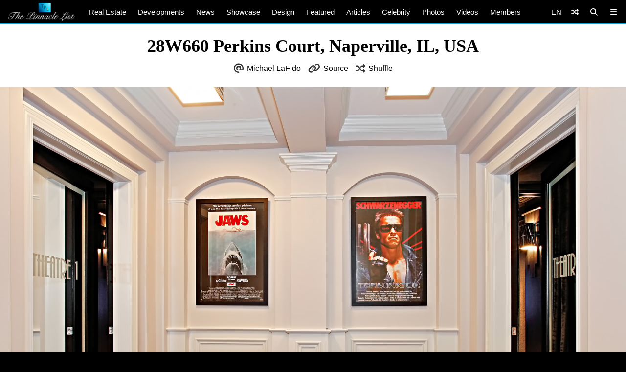

--- FILE ---
content_type: text/html; charset=UTF-8
request_url: https://www.thepinnaclelist.com/real-estate/tpl28660-28w660-perkins-court-naperville-il-usa/attachment/038-28w660-perkins-court-naperville-il-usa/
body_size: 14512
content:
<!doctype html>
<html lang="en-US" id="multiplex">
<head>
<meta charset="UTF-8">
<meta name="viewport" content="width=device-width, initial-scale=1">
<meta name="NMdBrz" content="jMDBkz" />
<link rel="profile" href="http://gmpg.org/xfn/11">
<link rel="apple-touch-icon" sizes="57x57" href="https://www.thepinnaclelist.com/wp-content/themes/multiplex/images/favicon/apple-icon-57x57.png">
	<link rel="apple-touch-icon" sizes="60x60" href="https://www.thepinnaclelist.com/wp-content/themes/multiplex/images/favicon/apple-icon-60x60.png">
	<link rel="apple-touch-icon" sizes="72x72" href="https://www.thepinnaclelist.com/wp-content/themes/multiplex/images/favicon/apple-icon-72x72.png">
	<link rel="apple-touch-icon" sizes="76x76" href="https://www.thepinnaclelist.com/wp-content/themes/multiplex/images/favicon/apple-icon-76x76.png">
	<link rel="apple-touch-icon" sizes="114x114" href="https://www.thepinnaclelist.com/wp-content/themes/multiplex/images/favicon/apple-icon-114x114.png">
	<link rel="apple-touch-icon" sizes="120x120" href="https://www.thepinnaclelist.com/wp-content/themes/multiplex/images/favicon/apple-icon-120x120.png">
	<link rel="apple-touch-icon" sizes="144x144" href="https://www.thepinnaclelist.com/wp-content/themes/multiplex/images/favicon/apple-icon-144x144.png">
	<link rel="apple-touch-icon" sizes="152x152" href="https://www.thepinnaclelist.com/wp-content/themes/multiplex/images/favicon/apple-icon-152x152.png">
	<link rel="apple-touch-icon" sizes="180x180" href="https://www.thepinnaclelist.com/wp-content/themes/multiplex/images/favicon/apple-icon-180x180.png">
	<link rel="icon" type="image/png" sizes="192x192"  href="https://www.thepinnaclelist.com/wp-content/themes/multiplex/images/favicon/android-icon-192x192.png">
	<link rel="icon" type="image/png" sizes="32x32" href="https://www.thepinnaclelist.com/wp-content/themes/multiplex/images/favicon/favicon-32x32.png">
	<link rel="icon" type="image/png" sizes="96x96" href="https://www.thepinnaclelist.com/wp-content/themes/multiplex/images/favicon/favicon-96x96.png">
	<link rel="icon" type="image/png" sizes="16x16" href="https://www.thepinnaclelist.com/wp-content/themes/multiplex/images/favicon/favicon-16x16.png">
	<link rel="manifest" href="https://www.thepinnaclelist.com/wp-content/themes/multiplex/images/favicon/manifest.json">
	<meta name="msapplication-TileColor" content="#ffffff">
	<meta name="msapplication-TileImage" content="https://www.thepinnaclelist.com/wp-content/themes/multiplex/images/favicon/ms-icon-144x144.png">
	<meta name="theme-color" content="#ffffff"><meta property="og:url" content="https://www.thepinnaclelist.com/real-estate/tpl28660-28w660-perkins-court-naperville-il-usa/attachment/038-28w660-perkins-court-naperville-il-usa/">
<meta property="og:site_name" content="The Pinnacle List" />
<meta property="og:locale" content="en_US" /><meta property="fb:pages" content="216212775060532" />
<meta property="publisher" content="The Pinnacle List" />
<meta name="twitter:card" content="summary_large_image">
<meta name="twitter:site" content="@ThePinnacleList" />
<meta name="twitter:creator" content="@Solespire" />
<meta name="twitter:url" content="https://www.thepinnaclelist.com/real-estate/tpl28660-28w660-perkins-court-naperville-il-usa/attachment/038-28w660-perkins-court-naperville-il-usa/">
<meta name="description" content="" />
<meta property="og:title" content="28W660 Perkins Court, Naperville, IL, USA" />
<meta property="og:image" content="https://www.thepinnaclelist.com/wp-content/uploads/2017/07/038-28W660-Perkins-Court-Naperville-IL-USA.jpg" />
<meta property="og:type" content="article" />
<meta property="og:description" content="" />
<meta property="article:publisher" content="https://www.facebook.com/ThePinnacleList" /><meta name="twitter:title" content="28W660 Perkins Court, Naperville, IL, USA">
<meta name="twitter:description" content="">
<meta name="twitter:image" content="https://www.thepinnaclelist.com/wp-content/uploads/2017/07/038-28W660-Perkins-Court-Naperville-IL-USA.jpg">
<script type="application/ld+json">
	{
		"@context": "https://schema.org",
		"@type": "WebPage",
		"@id": "https://www.thepinnaclelist.com/real-estate/tpl28660-28w660-perkins-court-naperville-il-usa/attachment/038-28w660-perkins-court-naperville-il-usa/#webpage",
		"name": "28W660 Perkins Court, Naperville, IL, USA",
		"url": "https://www.thepinnaclelist.com/real-estate/tpl28660-28w660-perkins-court-naperville-il-usa/attachment/038-28w660-perkins-court-naperville-il-usa/",
		"image": "https://www.thepinnaclelist.com/wp-content/uploads/2017/07/038-28W660-Perkins-Court-Naperville-IL-USA.jpg",
		"description": "",
				"inLanguage": "en-US",				"isPartOf": {
			"@type": "WebSite",
			"name": "The Pinnacle List",
			"url": "https://www.thepinnaclelist.com",
			"sameAs": [
				"https://www.youtube.com/ThePinnacleList",
				"https://www.instagram.com/thepinnaclelist",
				"https://www.linkedin.com/company/thepinnaclelist",
				"https://www.facebook.com/ThePinnacleList",
				"https://www.twitter.com/ThePinnacleList",
				"https://www.pinterest.com/ThePinnacleList"
			],
			"inLanguage": "en-US",						"publisher": {
				"@type": "Organization",
				"name": "Solespire",
				"alternateName": "Solespire Media",
				"legalName": "Solespire Media Inc.",
				"url": "https://www.solespire.com",
				"sameAs": [
					"https://www.youtube.com/Solespire",
					"https://www.instagram.com/solespire",
					"https://www.linkedin.com/company/solespire",
					"https://www.facebook.com/Solespire",
					"https://www.twitter.com/Solespire",
					"https://www.pinterest.com/solespire"
				],
				"duns": "203517586",
				"email": "info@solespire.com",
				"logo": "https://www.solespire.com/images/solespire-logo-white-knowledge-graph-302x302.png"
			}
		}
	}
</script>
<link rel="canonical" href="https://www.thepinnaclelist.com/real-estate/tpl28660-28w660-perkins-court-naperville-il-usa/attachment/038-28w660-perkins-court-naperville-il-usa/">
<!-- Google tag (gtag.js) -->
<script async src="https://www.googletagmanager.com/gtag/js?id=G-PJ9YHDL8B9"></script>
<script>
  window.dataLayer = window.dataLayer || [];
  function gtag(){dataLayer.push(arguments);}
  gtag('js', new Date());

  gtag('config', 'G-PJ9YHDL8B9');
</script>
<!-- Matomo -->
<script>
  var _paq = window._paq = window._paq || [];
  /* tracker methods like "setCustomDimension" should be called before "trackPageView" */
  _paq.push(['trackPageView']);
  _paq.push(['enableLinkTracking']);
  (function() {
	var u="https://matomo.solespire.app/";
	_paq.push(['setTrackerUrl', u+'matomo.php']);
	_paq.push(['setSiteId', '2']);
	var d=document, g=d.createElement('script'), s=d.getElementsByTagName('script')[0];
	g.async=true; g.src=u+'matomo.js'; s.parentNode.insertBefore(g,s);
  })();
</script>
<noscript><p><img referrerpolicy="no-referrer-when-downgrade" src="https://matomo.solespire.app/matomo.php?idsite=2&amp;rec=1" style="border:0;" alt="" /></p></noscript>
<!-- End Matomo Code -->
<script async src="https://pagead2.googlesyndication.com/pagead/js/adsbygoogle.js?client=ca-pub-6037413856929853"
 crossorigin="anonymous"></script>
<script src="https://cdn.usefathom.com/script.js" data-site="QCHFLGNK" defer></script>
<script>
window.addEventListener('load', (event) => {
  // Wait a bit for Fathom to fully initialize
  setTimeout(() => {
	// Track all outbound links
	document.querySelectorAll('a').forEach(item => {
	  item.addEventListener('click', event => {
		try {
		  // Check if this is the shuffle link FIRST
		  if (item.closest('#shuffleplex')) {
			fathom.trackEvent('Shuffle');
			return; // Exit early, don't process further
		  }
		  
		  let href = item.getAttribute('href');
		  if (!href) return;
		  
		  let linkUrl = new URL(href, window.location.href);
		  let currentHostname = window.location.hostname;
		  
		  if (linkUrl.hostname !== currentHostname) {
			let eventUrl = linkUrl.toString();
			
			// For WhatsApp links, truncate after the phone number
			if (linkUrl.hostname === 'api.whatsapp.com' && linkUrl.pathname === '/send') {
			  const phoneParam = linkUrl.searchParams.get('phone');
			  if (phoneParam) {
				eventUrl = `https://api.whatsapp.com/send?phone=${phoneParam}`;
			  }
			}
			
			let eventName = `Out: ${eventUrl}`;
			fathom.trackEvent(eventName);
		  }
		} catch (error) {
		  console.error('Error tracking click:', error);
		}
	  });
	});
	
	// Track Anchorbar specifically
	const anchorLink = document.querySelector('#anchorbar .anchorbar a');
	if (anchorLink) {
	  anchorLink.addEventListener('click', () => {
		try {
		  // Get the full URL of the anchor link
		  const href = anchorLink.getAttribute('href');
		  const fullUrl = new URL(href, window.location.href).toString();
		  
		  // Create event name with the full URL
		  const eventName = `Anchorbar: ${fullUrl}`;
		  
		  // Track the event in Fathom
		  fathom.trackEvent(eventName);
		} catch (error) {
		  console.error('Error tracking anchor click:', error);
		}
	  });
	}
  }, 100); // Small delay to ensure Fathom is ready
});
</script>
<script src="https://analytics.ahrefs.com/analytics.js" data-key="yqZljZycUoXbFADMRRr7lA" defer="true"></script>
<title>28W660 Perkins Court, Naperville, IL, USA &#8211; The Pinnacle List</title>
<meta name='robots' content='max-image-preview:large' />
<link rel="alternate" type="application/rss+xml" title="The Pinnacle List &raquo; Feed" href="https://www.thepinnaclelist.com/feed/" />
<link rel="alternate" type="application/rss+xml" title="The Pinnacle List &raquo; Comments Feed" href="https://www.thepinnaclelist.com/comments/feed/" />
<link rel="alternate" title="oEmbed (JSON)" type="application/json+oembed" href="https://www.thepinnaclelist.com/wp-json/oembed/1.0/embed?url=https%3A%2F%2Fwww.thepinnaclelist.com%2Freal-estate%2Ftpl28660-28w660-perkins-court-naperville-il-usa%2Fattachment%2F038-28w660-perkins-court-naperville-il-usa%2F" />
<link rel="alternate" title="oEmbed (XML)" type="text/xml+oembed" href="https://www.thepinnaclelist.com/wp-json/oembed/1.0/embed?url=https%3A%2F%2Fwww.thepinnaclelist.com%2Freal-estate%2Ftpl28660-28w660-perkins-court-naperville-il-usa%2Fattachment%2F038-28w660-perkins-court-naperville-il-usa%2F&#038;format=xml" />
<style id='wp-img-auto-sizes-contain-inline-css' type='text/css'>
img:is([sizes=auto i],[sizes^="auto," i]){contain-intrinsic-size:3000px 1500px}
/*# sourceURL=wp-img-auto-sizes-contain-inline-css */
</style>
<style id='wp-emoji-styles-inline-css' type='text/css'>

	img.wp-smiley, img.emoji {
		display: inline !important;
		border: none !important;
		box-shadow: none !important;
		height: 1em !important;
		width: 1em !important;
		margin: 0 0.07em !important;
		vertical-align: -0.1em !important;
		background: none !important;
		padding: 0 !important;
	}
/*# sourceURL=wp-emoji-styles-inline-css */
</style>
<style id='wp-block-library-inline-css' type='text/css'>
:root{--wp-block-synced-color:#7a00df;--wp-block-synced-color--rgb:122,0,223;--wp-bound-block-color:var(--wp-block-synced-color);--wp-editor-canvas-background:#ddd;--wp-admin-theme-color:#007cba;--wp-admin-theme-color--rgb:0,124,186;--wp-admin-theme-color-darker-10:#006ba1;--wp-admin-theme-color-darker-10--rgb:0,107,160.5;--wp-admin-theme-color-darker-20:#005a87;--wp-admin-theme-color-darker-20--rgb:0,90,135;--wp-admin-border-width-focus:2px}@media (min-resolution:192dpi){:root{--wp-admin-border-width-focus:1.5px}}.wp-element-button{cursor:pointer}:root .has-very-light-gray-background-color{background-color:#eee}:root .has-very-dark-gray-background-color{background-color:#313131}:root .has-very-light-gray-color{color:#eee}:root .has-very-dark-gray-color{color:#313131}:root .has-vivid-green-cyan-to-vivid-cyan-blue-gradient-background{background:linear-gradient(135deg,#00d084,#0693e3)}:root .has-purple-crush-gradient-background{background:linear-gradient(135deg,#34e2e4,#4721fb 50%,#ab1dfe)}:root .has-hazy-dawn-gradient-background{background:linear-gradient(135deg,#faaca8,#dad0ec)}:root .has-subdued-olive-gradient-background{background:linear-gradient(135deg,#fafae1,#67a671)}:root .has-atomic-cream-gradient-background{background:linear-gradient(135deg,#fdd79a,#004a59)}:root .has-nightshade-gradient-background{background:linear-gradient(135deg,#330968,#31cdcf)}:root .has-midnight-gradient-background{background:linear-gradient(135deg,#020381,#2874fc)}:root{--wp--preset--font-size--normal:16px;--wp--preset--font-size--huge:42px}.has-regular-font-size{font-size:1em}.has-larger-font-size{font-size:2.625em}.has-normal-font-size{font-size:var(--wp--preset--font-size--normal)}.has-huge-font-size{font-size:var(--wp--preset--font-size--huge)}.has-text-align-center{text-align:center}.has-text-align-left{text-align:left}.has-text-align-right{text-align:right}.has-fit-text{white-space:nowrap!important}#end-resizable-editor-section{display:none}.aligncenter{clear:both}.items-justified-left{justify-content:flex-start}.items-justified-center{justify-content:center}.items-justified-right{justify-content:flex-end}.items-justified-space-between{justify-content:space-between}.screen-reader-text{border:0;clip-path:inset(50%);height:1px;margin:-1px;overflow:hidden;padding:0;position:absolute;width:1px;word-wrap:normal!important}.screen-reader-text:focus{background-color:#ddd;clip-path:none;color:#444;display:block;font-size:1em;height:auto;left:5px;line-height:normal;padding:15px 23px 14px;text-decoration:none;top:5px;width:auto;z-index:100000}html :where(.has-border-color){border-style:solid}html :where([style*=border-top-color]){border-top-style:solid}html :where([style*=border-right-color]){border-right-style:solid}html :where([style*=border-bottom-color]){border-bottom-style:solid}html :where([style*=border-left-color]){border-left-style:solid}html :where([style*=border-width]){border-style:solid}html :where([style*=border-top-width]){border-top-style:solid}html :where([style*=border-right-width]){border-right-style:solid}html :where([style*=border-bottom-width]){border-bottom-style:solid}html :where([style*=border-left-width]){border-left-style:solid}html :where(img[class*=wp-image-]){height:auto;max-width:100%}:where(figure){margin:0 0 1em}html :where(.is-position-sticky){--wp-admin--admin-bar--position-offset:var(--wp-admin--admin-bar--height,0px)}@media screen and (max-width:600px){html :where(.is-position-sticky){--wp-admin--admin-bar--position-offset:0px}}

/*# sourceURL=wp-block-library-inline-css */
</style><style id='global-styles-inline-css' type='text/css'>
:root{--wp--preset--aspect-ratio--square: 1;--wp--preset--aspect-ratio--4-3: 4/3;--wp--preset--aspect-ratio--3-4: 3/4;--wp--preset--aspect-ratio--3-2: 3/2;--wp--preset--aspect-ratio--2-3: 2/3;--wp--preset--aspect-ratio--16-9: 16/9;--wp--preset--aspect-ratio--9-16: 9/16;--wp--preset--color--black: #000;--wp--preset--color--cyan-bluish-gray: #abb8c3;--wp--preset--color--white: #fff;--wp--preset--color--pale-pink: #f78da7;--wp--preset--color--vivid-red: #cf2e2e;--wp--preset--color--luminous-vivid-orange: #ff6900;--wp--preset--color--luminous-vivid-amber: #fcb900;--wp--preset--color--light-green-cyan: #7bdcb5;--wp--preset--color--vivid-green-cyan: #00d084;--wp--preset--color--pale-cyan-blue: #8ed1fc;--wp--preset--color--vivid-cyan-blue: #0693e3;--wp--preset--color--vivid-purple: #9b51e0;--wp--preset--color--pinnacle-blue: #00a4e8;--wp--preset--color--shaded-blue: #0088c2;--wp--preset--color--medium-blue: #006f9e;--wp--preset--color--dark-blue: #00567a;--wp--preset--color--light-grey: #eee;--wp--preset--color--grey: #ccc;--wp--preset--color--dark-grey: #444;--wp--preset--color--charcoal: #222;--wp--preset--gradient--vivid-cyan-blue-to-vivid-purple: linear-gradient(135deg,rgb(6,147,227) 0%,rgb(155,81,224) 100%);--wp--preset--gradient--light-green-cyan-to-vivid-green-cyan: linear-gradient(135deg,rgb(122,220,180) 0%,rgb(0,208,130) 100%);--wp--preset--gradient--luminous-vivid-amber-to-luminous-vivid-orange: linear-gradient(135deg,rgb(252,185,0) 0%,rgb(255,105,0) 100%);--wp--preset--gradient--luminous-vivid-orange-to-vivid-red: linear-gradient(135deg,rgb(255,105,0) 0%,rgb(207,46,46) 100%);--wp--preset--gradient--very-light-gray-to-cyan-bluish-gray: linear-gradient(135deg,rgb(238,238,238) 0%,rgb(169,184,195) 100%);--wp--preset--gradient--cool-to-warm-spectrum: linear-gradient(135deg,rgb(74,234,220) 0%,rgb(151,120,209) 20%,rgb(207,42,186) 40%,rgb(238,44,130) 60%,rgb(251,105,98) 80%,rgb(254,248,76) 100%);--wp--preset--gradient--blush-light-purple: linear-gradient(135deg,rgb(255,206,236) 0%,rgb(152,150,240) 100%);--wp--preset--gradient--blush-bordeaux: linear-gradient(135deg,rgb(254,205,165) 0%,rgb(254,45,45) 50%,rgb(107,0,62) 100%);--wp--preset--gradient--luminous-dusk: linear-gradient(135deg,rgb(255,203,112) 0%,rgb(199,81,192) 50%,rgb(65,88,208) 100%);--wp--preset--gradient--pale-ocean: linear-gradient(135deg,rgb(255,245,203) 0%,rgb(182,227,212) 50%,rgb(51,167,181) 100%);--wp--preset--gradient--electric-grass: linear-gradient(135deg,rgb(202,248,128) 0%,rgb(113,206,126) 100%);--wp--preset--gradient--midnight: linear-gradient(135deg,rgb(2,3,129) 0%,rgb(40,116,252) 100%);--wp--preset--font-size--small: 13px;--wp--preset--font-size--medium: 20px;--wp--preset--font-size--large: 36px;--wp--preset--font-size--x-large: 42px;--wp--preset--spacing--20: 0.44rem;--wp--preset--spacing--30: 0.67rem;--wp--preset--spacing--40: 1rem;--wp--preset--spacing--50: 1.5rem;--wp--preset--spacing--60: 2.25rem;--wp--preset--spacing--70: 3.38rem;--wp--preset--spacing--80: 5.06rem;--wp--preset--shadow--natural: 6px 6px 9px rgba(0, 0, 0, 0.2);--wp--preset--shadow--deep: 12px 12px 50px rgba(0, 0, 0, 0.4);--wp--preset--shadow--sharp: 6px 6px 0px rgba(0, 0, 0, 0.2);--wp--preset--shadow--outlined: 6px 6px 0px -3px rgb(255, 255, 255), 6px 6px rgb(0, 0, 0);--wp--preset--shadow--crisp: 6px 6px 0px rgb(0, 0, 0);}:where(.is-layout-flex){gap: 0.5em;}:where(.is-layout-grid){gap: 0.5em;}body .is-layout-flex{display: flex;}.is-layout-flex{flex-wrap: wrap;align-items: center;}.is-layout-flex > :is(*, div){margin: 0;}body .is-layout-grid{display: grid;}.is-layout-grid > :is(*, div){margin: 0;}:where(.wp-block-columns.is-layout-flex){gap: 2em;}:where(.wp-block-columns.is-layout-grid){gap: 2em;}:where(.wp-block-post-template.is-layout-flex){gap: 1.25em;}:where(.wp-block-post-template.is-layout-grid){gap: 1.25em;}.has-black-color{color: var(--wp--preset--color--black) !important;}.has-cyan-bluish-gray-color{color: var(--wp--preset--color--cyan-bluish-gray) !important;}.has-white-color{color: var(--wp--preset--color--white) !important;}.has-pale-pink-color{color: var(--wp--preset--color--pale-pink) !important;}.has-vivid-red-color{color: var(--wp--preset--color--vivid-red) !important;}.has-luminous-vivid-orange-color{color: var(--wp--preset--color--luminous-vivid-orange) !important;}.has-luminous-vivid-amber-color{color: var(--wp--preset--color--luminous-vivid-amber) !important;}.has-light-green-cyan-color{color: var(--wp--preset--color--light-green-cyan) !important;}.has-vivid-green-cyan-color{color: var(--wp--preset--color--vivid-green-cyan) !important;}.has-pale-cyan-blue-color{color: var(--wp--preset--color--pale-cyan-blue) !important;}.has-vivid-cyan-blue-color{color: var(--wp--preset--color--vivid-cyan-blue) !important;}.has-vivid-purple-color{color: var(--wp--preset--color--vivid-purple) !important;}.has-black-background-color{background-color: var(--wp--preset--color--black) !important;}.has-cyan-bluish-gray-background-color{background-color: var(--wp--preset--color--cyan-bluish-gray) !important;}.has-white-background-color{background-color: var(--wp--preset--color--white) !important;}.has-pale-pink-background-color{background-color: var(--wp--preset--color--pale-pink) !important;}.has-vivid-red-background-color{background-color: var(--wp--preset--color--vivid-red) !important;}.has-luminous-vivid-orange-background-color{background-color: var(--wp--preset--color--luminous-vivid-orange) !important;}.has-luminous-vivid-amber-background-color{background-color: var(--wp--preset--color--luminous-vivid-amber) !important;}.has-light-green-cyan-background-color{background-color: var(--wp--preset--color--light-green-cyan) !important;}.has-vivid-green-cyan-background-color{background-color: var(--wp--preset--color--vivid-green-cyan) !important;}.has-pale-cyan-blue-background-color{background-color: var(--wp--preset--color--pale-cyan-blue) !important;}.has-vivid-cyan-blue-background-color{background-color: var(--wp--preset--color--vivid-cyan-blue) !important;}.has-vivid-purple-background-color{background-color: var(--wp--preset--color--vivid-purple) !important;}.has-black-border-color{border-color: var(--wp--preset--color--black) !important;}.has-cyan-bluish-gray-border-color{border-color: var(--wp--preset--color--cyan-bluish-gray) !important;}.has-white-border-color{border-color: var(--wp--preset--color--white) !important;}.has-pale-pink-border-color{border-color: var(--wp--preset--color--pale-pink) !important;}.has-vivid-red-border-color{border-color: var(--wp--preset--color--vivid-red) !important;}.has-luminous-vivid-orange-border-color{border-color: var(--wp--preset--color--luminous-vivid-orange) !important;}.has-luminous-vivid-amber-border-color{border-color: var(--wp--preset--color--luminous-vivid-amber) !important;}.has-light-green-cyan-border-color{border-color: var(--wp--preset--color--light-green-cyan) !important;}.has-vivid-green-cyan-border-color{border-color: var(--wp--preset--color--vivid-green-cyan) !important;}.has-pale-cyan-blue-border-color{border-color: var(--wp--preset--color--pale-cyan-blue) !important;}.has-vivid-cyan-blue-border-color{border-color: var(--wp--preset--color--vivid-cyan-blue) !important;}.has-vivid-purple-border-color{border-color: var(--wp--preset--color--vivid-purple) !important;}.has-vivid-cyan-blue-to-vivid-purple-gradient-background{background: var(--wp--preset--gradient--vivid-cyan-blue-to-vivid-purple) !important;}.has-light-green-cyan-to-vivid-green-cyan-gradient-background{background: var(--wp--preset--gradient--light-green-cyan-to-vivid-green-cyan) !important;}.has-luminous-vivid-amber-to-luminous-vivid-orange-gradient-background{background: var(--wp--preset--gradient--luminous-vivid-amber-to-luminous-vivid-orange) !important;}.has-luminous-vivid-orange-to-vivid-red-gradient-background{background: var(--wp--preset--gradient--luminous-vivid-orange-to-vivid-red) !important;}.has-very-light-gray-to-cyan-bluish-gray-gradient-background{background: var(--wp--preset--gradient--very-light-gray-to-cyan-bluish-gray) !important;}.has-cool-to-warm-spectrum-gradient-background{background: var(--wp--preset--gradient--cool-to-warm-spectrum) !important;}.has-blush-light-purple-gradient-background{background: var(--wp--preset--gradient--blush-light-purple) !important;}.has-blush-bordeaux-gradient-background{background: var(--wp--preset--gradient--blush-bordeaux) !important;}.has-luminous-dusk-gradient-background{background: var(--wp--preset--gradient--luminous-dusk) !important;}.has-pale-ocean-gradient-background{background: var(--wp--preset--gradient--pale-ocean) !important;}.has-electric-grass-gradient-background{background: var(--wp--preset--gradient--electric-grass) !important;}.has-midnight-gradient-background{background: var(--wp--preset--gradient--midnight) !important;}.has-small-font-size{font-size: var(--wp--preset--font-size--small) !important;}.has-medium-font-size{font-size: var(--wp--preset--font-size--medium) !important;}.has-large-font-size{font-size: var(--wp--preset--font-size--large) !important;}.has-x-large-font-size{font-size: var(--wp--preset--font-size--x-large) !important;}
/*# sourceURL=global-styles-inline-css */
</style>

<link rel='stylesheet' id='search-filter-plugin-styles-css' href='https://www.thepinnaclelist.com/wp-content/plugins/search-filter-pro/public/assets/css/search-filter.min.css?ver=2.5.21'  media='all' />
<link rel='stylesheet' id='multiplex-style-css' href='https://www.thepinnaclelist.com/wp-content/themes/multiplex/style.css?ver=1747976661'  media='all' />
<link rel='stylesheet' id='multiplex-attached-css' href='https://www.thepinnaclelist.com/wp-content/themes/multiplex/css/attached.css?ver=1698556567'  media='all' />
<link rel='stylesheet' id='multiplex-fontawesome-css' href='https://www.thepinnaclelist.com/wp-content/themes/multiplex/assets/fontawesome/css/fontawesome.min.css'  media='all' />
<link rel='stylesheet' id='multiplex-fontawesome-brands-css' href='https://www.thepinnaclelist.com/wp-content/themes/multiplex/assets/fontawesome/css/brands.min.css'  media='all' />
<link rel='stylesheet' id='multiplex-fontawesome-solid-css' href='https://www.thepinnaclelist.com/wp-content/themes/multiplex/assets/fontawesome/css/solid.min.css'  media='all' />
<script  src="https://www.thepinnaclelist.com/wp-content/themes/multiplex/js/jquery.js?ver=6.9" id="jquery-js"></script>
<script type="text/javascript" id="search-filter-plugin-build-js-extra">
/* <![CDATA[ */
var SF_LDATA = {"ajax_url":"https://www.thepinnaclelist.com/wp-admin/admin-ajax.php","home_url":"https://www.thepinnaclelist.com/","extensions":[]};
//# sourceURL=search-filter-plugin-build-js-extra
/* ]]> */
</script>
<script  src="https://www.thepinnaclelist.com/wp-content/plugins/search-filter-pro/public/assets/js/search-filter-build.min.js?ver=2.5.21" id="search-filter-plugin-build-js"></script>
<script  src="https://www.thepinnaclelist.com/wp-content/plugins/search-filter-pro/public/assets/js/select2.min.js?ver=2.5.21" id="search-filter-plugin-select2-js"></script>
<script  src="https://www.thepinnaclelist.com/wp-content/themes/multiplex/js/multiplex.js?ver=1707074533" id="multiplex-javascript-js"></script>
<link rel="https://api.w.org/" href="https://www.thepinnaclelist.com/wp-json/" /><link rel="alternate" title="JSON" type="application/json" href="https://www.thepinnaclelist.com/wp-json/wp/v2/media/34365" /><link rel="EditURI" type="application/rsd+xml" title="RSD" href="https://www.thepinnaclelist.com/xmlrpc.php?rsd" />
<meta name="generator" content="WordPress 6.9" />
<link rel="canonical" href="https://www.thepinnaclelist.com/real-estate/tpl28660-28w660-perkins-court-naperville-il-usa/attachment/038-28w660-perkins-court-naperville-il-usa/" />
<link rel='shortlink' href='https://www.thepinnaclelist.com/?p=34365' />
<link rel="icon" href="https://www.thepinnaclelist.com/wp-content/uploads/2020/08/cropped-TPL-Avatar-Gradient-Blue-Square-5000x5000-1-scaled-1-150x150.jpg" sizes="32x32" />
<link rel="icon" href="https://www.thepinnaclelist.com/wp-content/uploads/2020/08/cropped-TPL-Avatar-Gradient-Blue-Square-5000x5000-1-scaled-1-300x300.jpg" sizes="192x192" />
<link rel="apple-touch-icon" href="https://www.thepinnaclelist.com/wp-content/uploads/2020/08/cropped-TPL-Avatar-Gradient-Blue-Square-5000x5000-1-scaled-1-300x300.jpg" />
<meta name="msapplication-TileImage" content="https://www.thepinnaclelist.com/wp-content/uploads/2020/08/cropped-TPL-Avatar-Gradient-Blue-Square-5000x5000-1-scaled-1-300x300.jpg" />
</head>
<body class="attachment wp-singular attachment-template-default single single-attachment postid-34365 attachmentid-34365 attachment-jpeg wp-embed-responsive wp-theme-multiplex">
	<span data-id="vzZgLG" hidden></span>
	<div id="page" class="site">
		<header id="masthead" class="site-header">
			<div id="navplex"></div>
			<nav class="navbar">
				<div id="nav-centre">
											<a href="https://www.thepinnaclelist.com" rel="home" id="home-link">
							<img src="https://www.thepinnaclelist.com/wp-content/themes/multiplex/images/the-pinnacle-list-logo-silver-1224x320.png" id="logoplex" alt="The Pinnacle List" height="48" width="170">
						</a>
										<div class="navplex-main-menu">
												<ul id="navplex-main" class="menu">
							<li class="menu-item"><a href="https://www.thepinnaclelist.com/real-estate/">Real Estate</a>
								<ul class="sub-menu">
									<li class="menu-item"><a href="https://www.thepinnaclelist.com/real-estate/listings/for-sale/"><i class="fa-solid fa-sign"></i>For Sale</a></li>
									<li class="menu-item"><a href="https://www.thepinnaclelist.com/real-estate/listings/sold/"><i class="fa-solid fa-check"></i>Sold</a></li>
									<li class="menu-item"><a href="https://www.thepinnaclelist.com/real-estate/listings/previous/"><i class="fa-solid fa-archive"></i>Previously Listed</a></li>
								</ul>
							</li>
							<li class="menu-item"><a href="https://www.thepinnaclelist.com/developments/">Developments</a></li>
							<li class="menu-item"><a href="https://www.thepinnaclelist.com/news/">News</a></li>
							<li class="menu-item"><a href="https://www.thepinnaclelist.com/properties/">Showcase</a></li>
							<li class="menu-item"><a href="https://www.thepinnaclelist.com/design/">Design</a></li>
							<li class="menu-item"><a href="https://www.thepinnaclelist.com/featured/">Featured</a></li>
							<li class="menu-item"><a href="https://www.thepinnaclelist.com/articles/">Articles</a></li>
							<li class="menu-item"><a href="https://www.thepinnaclelist.com/tag/celebrity/">Celebrity</a></li>
							<li class="menu-item"><a href="https://www.thepinnaclelist.com/photos/">Photos</a></li>
							<li class="menu-item"><a href="https://www.thepinnaclelist.com/videos/">Videos</a></li>
							<li class="menu-item"><a href="https://www.thepinnaclelist.com/registry/">Members</a></li>
						</ul>
																							</div>
					<div id="navplex-controls">
						<div id="navplex-toggle" class="navplex-right">
							<div id="navplex-toggle-icon"><i class="fa-solid fa-bars"></i></div>
							<div id="navplex-toggle-area">
								<div class="searchplex">
									<ul>
										<li class="searchplex-row"><div class="searchplex-form">
<form method="get" class="searchbar" action="https://www.thepinnaclelist.com/">
<input type="search" name="s" placeholder="Search ThePinnacleList.com">
<button class="fas fa-search" formaction="https://www.thepinnaclelist.com/"></button>
</form></div></li>
									</ul>
								</div>
								<div class="navplex-controller-menu">
									<ul id="navplex-controller" class="menu">
																				<li class="menu-33"><a href="https://www.thepinnaclelist.com/real-estate/">Real Estate</a></li>
										<li class="menu-33"><a href="https://www.thepinnaclelist.com/real-estate/listings/for-sale/">For Sale</a></li>
										<li class="menu-33"><a href="https://www.thepinnaclelist.com/real-estate/listings/sold/">Sold</a></li>
										<li class="menu-33"><a href="https://www.thepinnaclelist.com/developments/">Developments</a></li>
										<li class="menu-33"><a href="https://www.thepinnaclelist.com/articles/">Articles</a></li>
										<li class="menu-33"><a href="https://www.thepinnaclelist.com/news/">News</a></li>
										<li class="menu-33"><a href="https://www.thepinnaclelist.com/properties/">Showcase</a></li>
										<li class="menu-33"><a href="https://www.thepinnaclelist.com/featured/">Featured</a></li>
										<li class="menu-33"><a href="https://www.thepinnaclelist.com/design/">Design</a></li>
										<li class="menu-33"><a href="https://www.thepinnaclelist.com/photos/">Photos</a></li>
										<li class="menu-33"><a href="https://www.thepinnaclelist.com/videos/">Videos</a></li>
										<li class="menu-33"><a href="https://www.thepinnaclelist.com/registry/">Members</a></li>
																																								<li class="menu-100">
																					<a class="dropdown-shuffle" href="https://www.thepinnaclelist.com/articles/expert-advice-on-roof-care-and-maintenance/">Expert Advice On Roof Care And Maintenance</a>
										</li>
									</ul>
									<div class="navplex-socials">
										<div class="navplex-facebook"><a href="https://www.thepinnaclelist.com/facebook/" aria-label="Facebook"><i class="fa-brands fa-facebook"></i></a></div>
										<div class="navplex-twitter"><a href="https://www.thepinnaclelist.com/x/" aria-label="Twitter"><i class="fa-brands fa-x-twitter"></i></a></div>
										<div class="navplex-instagram"><a href="https://www.thepinnaclelist.com/instagram/" aria-label="Instagram"><i class="fa-brands fa-instagram"></i></a></div>
										<div class="navplex-youtube"><a href="https://www.thepinnaclelist.com/youtube/" aria-label="YouTube"><i class="fa-brands fa-youtube"></i></a></div>
										<div class="navplex-linkedin"><a href="https://www.thepinnaclelist.com/linkedin/" aria-label="LinkedIn"><i class="fa-brands fa-linkedin"></i></a></div>
										<div class="navplex-pinterest"><a href="https://www.thepinnaclelist.com/pinterest/" aria-label="Pinterest"><i class="fa-brands fa-pinterest"></i></a></div>
										<div class="navplex-vk"><a href="https://www.thepinnaclelist.com/vk/" aria-label="VK"><i class="fa-brands fa-vk"></i></a></div>
										<div class="navplex-telegram"><a href="https://www.thepinnaclelist.com/telegram/" aria-label="Telegram"><i class="fa-brands fa-telegram-plane"></i></a></div>
										<div class="navplex-messenger"><a href="https://www.thepinnaclelist.com/messenger/" aria-label="Messenger"><i class="fa-brands fa-facebook-messenger"></i></a></div>
										<div class="navplex-whatsapp"><a href="https://www.thepinnaclelist.com/whatsapp/" aria-label="WhatsApp"><i class="fa-brands fa-whatsapp"></i></a></div>
									</div>
								</div>							
							</div>
						</div>
	                	<div id="searchplex" class="navplex-right">
							<div id="searchplex-icon"><i class="fa-solid fa-magnifying-glass"></i></div>
							<div id="searchplex-area">
								<div class="searchplex">
									<ul>
										<li class="searchplex-row"><div class="searchplex-form">
<form method="get" class="searchbar" action="https://www.thepinnaclelist.com/">
<input type="search" name="s" placeholder="Search ThePinnacleList.com">
<button class="fas fa-search" formaction="https://www.thepinnaclelist.com/"></button>
</form></div></li>
									</ul>
									<div class="cloudplex">
										<div class="tag-cloud"><div class="tag-cloud-items"><a href="https://www.thepinnaclelist.com/tag/top-houses-in-caesarea/" class="tag-cloud-link" style="font-size: 17pt;">Top Houses in Caesarea</a> <a href="https://www.thepinnaclelist.com/tag/laguna-beach-luxury-houses/" class="tag-cloud-link" style="font-size: 13pt;">Laguna Beach Luxury Houses</a> <a href="https://www.thepinnaclelist.com/tag/best-homes-in-united-kingdom/" class="tag-cloud-link" style="font-size: 15pt;">Best Homes in United Kingdom</a> <a href="https://www.thepinnaclelist.com/tag/business-technology/" class="tag-cloud-link" style="font-size: 8pt;">Business Technology</a> <a href="https://www.thepinnaclelist.com/tag/best-luxury-homes-in-china/" class="tag-cloud-link" style="font-size: 11pt;">Best Luxury Homes in China</a> <a href="https://www.thepinnaclelist.com/./blog/" class="tag-cloud-link" style="font-size: 13pt;">Blog</a> <a href="https://www.thepinnaclelist.com/tag/best-luxury-houses-in-girona/" class="tag-cloud-link" style="font-size: 9pt;">Best Luxury Houses in Girona</a> <a href="https://www.thepinnaclelist.com/tag/hawaii-luxury-properties/" class="tag-cloud-link" style="font-size: 8pt;">Hawaii Luxury Properties</a> <a href="https://www.thepinnaclelist.com/tag/usa-luxury-listings/" class="tag-cloud-link" style="font-size: 19pt;">USA Luxury Listings</a> <a href="https://www.thepinnaclelist.com/tag/western-cape-luxury-estates/" class="tag-cloud-link" style="font-size: 15pt;">Western Cape Luxury Estates</a> </div></div>
										<div class="menu-cloud-100">
																					<a class="dropdown-shuffle" href="https://www.thepinnaclelist.com/articles/homeowners-guide-to-solar-financing/">A Homeowner&#8217;s Guide To Solar Financing</a>
																				</div>
										<div class="navplex-socials">
											<div class="navplex-facebook"><a href="https://www.thepinnaclelist.com/facebook/" aria-label="Facebook"><i class="fa-brands fa-facebook"></i></a></div>
											<div class="navplex-twitter"><a href="https://www.thepinnaclelist.com/x/" aria-label="Twitter"><i class="fa-brands fa-x-twitter"></i></a></div>
											<div class="navplex-instagram"><a href="https://www.thepinnaclelist.com/instagram/" aria-label="Instagram"><i class="fa-brands fa-instagram"></i></a></div>
											<div class="navplex-youtube"><a href="https://www.thepinnaclelist.com/youtube/" aria-label="YouTube"><i class="fa-brands fa-youtube"></i></a></div>
											<div class="navplex-linkedin"><a href="https://www.thepinnaclelist.com/linkedin/" aria-label="LinkedIn"><i class="fa-brands fa-linkedin"></i></a></div>
											<div class="navplex-pinterest"><a href="https://www.thepinnaclelist.com/pinterest/" aria-label="Pinterest"><i class="fa-brands fa-pinterest"></i></a></div>
											<div class="navplex-vk"><a href="https://www.thepinnaclelist.com/vk/" aria-label="VK"><i class="fa-brands fa-vk"></i></a></div>
											<div class="navplex-telegram"><a href="https://www.thepinnaclelist.com/telegram/" aria-label="Telegram"><i class="fa-brands fa-telegram-plane"></i></a></div>
											<div class="navplex-messenger"><a href="https://www.thepinnaclelist.com/messenger/" aria-label="Messenger"><i class="fa-brands fa-facebook-messenger"></i></a></div>
											<div class="navplex-whatsapp"><a href="https://www.thepinnaclelist.com/whatsapp/" aria-label="WhatsApp"><i class="fa-brands fa-whatsapp"></i></a></div>
										</div>
									</div>
								</div>
							</div>
						</div>
	                	<div id="shuffleplex" class="navplex-right"><ul><li><a href="https://www.thepinnaclelist.com/luxury-house-vancouver-bc-canada/" aria-label="Shuffle"><span class="shuffleplex-icon"><i class="fa-solid fa-shuffle"></i></span></a></li></ul></div>
																		<div id="langplex" class="navplex-right">
							<ul>
								<li><a href="https://www.thepinnaclelist.com/real-estate/tpl28660-28w660-perkins-court-naperville-il-usa/attachment/038-28w660-perkins-court-naperville-il-usa/"><span class="langplex">EN</span></a>
									<ul>
										<li><a href="https://www.thepinnaclelist.com/fr/">FR - Français</a></li>
										<li><a href="https://www.thepinnaclelist.com/it/">IT - Italiano</a></li>
										<li><a href="https://www.thepinnaclelist.com/ru/">RU - Русский</a></li>
									</ul>
								</li>
							</ul>
						</div>
																							</div>
				</div>
			</nav><!-- #site-navigation -->
		</header><!-- #masthead -->	<main id="primary" class="site-main attached">
		<article id="post-34365" class="post-34365 attachment type-attachment status-inherit hentry">
			<header class="entry-header">
			<h1 class="entry-title">28W660 Perkins Court, Naperville, IL, USA</h1>			<div class="entry-meta">
			<ul>
				<li><i class="fa-solid fa-at fa-lg"></i><a href="https://www.thepinnaclelist.com/michaellafido/" title="Posts by Michael LaFido" rel="author">Michael LaFido</a></li>
				<li><i class="fa-solid fa-link fa-lg"></i><a href="https://www.thepinnaclelist.com/real-estate/tpl28660-28w660-perkins-court-naperville-il-usa/">Source</a></li>
								<li><i class="fa-solid fa-shuffle fa-lg"></i><a href="https://www.thepinnaclelist.com/properties/dalkeith-luxury-residence-135-circe-cir-dalkeith-wa-australia/attachment/13-dalkeith-luxury-residence-135-circe-cir-dalkeith-wa-australia/" aria-label="Shuffle">Shuffle</a></li>
							</ul>
			</div><!-- .entry-meta -->
			</header><!-- .entry-header -->
			<div class="entry-content">
				<div id="attached-img"><img   src="https://www.thepinnaclelist.com/wp-content/uploads/2017/07/038-28W660-Perkins-Court-Naperville-IL-USA.jpg" class="attachment-full size-full" alt="28W660 Perkins Court, Naperville, IL, USA" decoding="async" fetchpriority="high" srcset="https://www.thepinnaclelist.com/wp-content/uploads/2017/07/038-28W660-Perkins-Court-Naperville-IL-USA.jpg 1840w, https://www.thepinnaclelist.com/wp-content/uploads/2017/07/038-28W660-Perkins-Court-Naperville-IL-USA-300x195.jpg 300w, https://www.thepinnaclelist.com/wp-content/uploads/2017/07/038-28W660-Perkins-Court-Naperville-IL-USA-1024x665.jpg 1024w, https://www.thepinnaclelist.com/wp-content/uploads/2017/07/038-28W660-Perkins-Court-Naperville-IL-USA-768x499.jpg 768w" sizes="(max-width: 1840px) 100vw, 1840px" /></div>
								</p>								<p class="attached-src"><i class="fas fa-paperclip fa-lg"></i>&nbsp;Attached to: <a href="https://www.thepinnaclelist.com/real-estate/tpl28660-28w660-perkins-court-naperville-il-usa/">28W660 Perkins Court, Naperville, IL, USA 🇺🇸 &#8211; Michael LaFido</a></p>
							</div><!-- .entry-content -->
		</article><!-- #post-34365 -->
		<div id="attached-controls">
		    <div id="attached-previous">
				<a href='https://www.thepinnaclelist.com/real-estate/tpl28660-28w660-perkins-court-naperville-il-usa/attachment/037-28w660-perkins-court-naperville-il-usa/'><h2 class="attached-previous-heading"><span>Previous</span></h2></a>				<div class="attached-previous-img"><a href='https://www.thepinnaclelist.com/real-estate/tpl28660-28w660-perkins-court-naperville-il-usa/attachment/037-28w660-perkins-court-naperville-il-usa/'><img width="700" height="454" src="https://www.thepinnaclelist.com/wp-content/uploads/2017/07/037-28W660-Perkins-Court-Naperville-IL-USA.jpg" class="attachment-700x700 size-700x700" alt="28W660 Perkins Court, Naperville, IL, USA" decoding="async" loading="lazy" srcset="https://www.thepinnaclelist.com/wp-content/uploads/2017/07/037-28W660-Perkins-Court-Naperville-IL-USA.jpg 1840w, https://www.thepinnaclelist.com/wp-content/uploads/2017/07/037-28W660-Perkins-Court-Naperville-IL-USA-300x195.jpg 300w, https://www.thepinnaclelist.com/wp-content/uploads/2017/07/037-28W660-Perkins-Court-Naperville-IL-USA-1024x664.jpg 1024w, https://www.thepinnaclelist.com/wp-content/uploads/2017/07/037-28W660-Perkins-Court-Naperville-IL-USA-768x498.jpg 768w" sizes="auto, (max-width: 700px) 100vw, 700px" /></a></div>
		    </div>
		    <div id="attached-next">
				<a href='https://www.thepinnaclelist.com/real-estate/tpl28660-28w660-perkins-court-naperville-il-usa/attachment/039-28w660-perkins-court-naperville-il-usa/'><h2 class="attached-next-heading"><span>Next</span></h2></a>				<div class="attached-next-img"><a href='https://www.thepinnaclelist.com/real-estate/tpl28660-28w660-perkins-court-naperville-il-usa/attachment/039-28w660-perkins-court-naperville-il-usa/'><img width="700" height="454" src="https://www.thepinnaclelist.com/wp-content/uploads/2017/07/039-28W660-Perkins-Court-Naperville-IL-USA.jpg" class="attachment-700x700 size-700x700" alt="28W660 Perkins Court, Naperville, IL, USA" decoding="async" loading="lazy" srcset="https://www.thepinnaclelist.com/wp-content/uploads/2017/07/039-28W660-Perkins-Court-Naperville-IL-USA.jpg 1840w, https://www.thepinnaclelist.com/wp-content/uploads/2017/07/039-28W660-Perkins-Court-Naperville-IL-USA-300x195.jpg 300w, https://www.thepinnaclelist.com/wp-content/uploads/2017/07/039-28W660-Perkins-Court-Naperville-IL-USA-1024x664.jpg 1024w, https://www.thepinnaclelist.com/wp-content/uploads/2017/07/039-28W660-Perkins-Court-Naperville-IL-USA-768x498.jpg 768w" sizes="auto, (max-width: 700px) 100vw, 700px" /></a></div>
		    </div>
	    </div>
	   <div class="mpxa-block"><ins class="adsbygoogle"
				style="display:block; text-align:center;"
				data-ad-layout="in-article"
				data-ad-format="fluid"
				data-ad-client="ca-pub-9779396307188250"
				data-ad-slot="8959732896"></ins>
		   <script>
				(adsbygoogle = window.adsbygoogle || []).push({});
		   </script></div>
		<h2 class="heading-bar"><span>Contact</span></h2>
		<div class="mpb-content"><div class="multiplex-profile-block"><div class="mpb-avatar"><a href="https://www.thepinnaclelist.com/michaellafido/"><img src="https://www.thepinnaclelist.com/wp-content/uploads/2019/12/michael-lafido-headshot-1.jpg" alt="" width="175" height="175"/></a></div><div class="mpb-name"><a href="https://www.thepinnaclelist.com/michaellafido/">Michael LaFido</a></div><div class="mpb-details"><div class="mpb-d-item-1"><i class="fas fa-address-card fa-yvr"></i> Luxury Real Estate Agent</div><br><div class="mpb-d-item-3"><i class="fas fa-briefcase fa-yvr"></i> <a href="https://www.atproperties.com" target="_blank">@properties</a></div><div class="mpb-d-item-4"><i class="fas fa-map-marker fa-yvr"></i> Chicago, IL, USA</div></div><div class="mpb-contact"><div class="mpb-c-item-1"><i class="fas fa-phone-alt fa-yvr"></i> +1 (630) 674-3488</div><div class="mpb-c-item-2"><i class="fas fa-envelope fa-yvr"></i> <a href="mailto:mike@livingindupage.com">mike@livingindupage.com</a></div><div class="mpb-c-item-3"><i class="fas fa-globe fa-yvr"></i> <a href="https://www.LuxeChicagolandHomes.com" target="_blank">www.LuxeChicagolandHomes.com</a></div></div><div class="mpb-btns"><a href="tel:16306743488"><div class="phone-btn"><div class="phone-icon"><i class="fas fa-phone"></i></div><div class="phone-title">Phone</div></div></a><a href="imessage:16306743488"><div class="sms-btn"><div class="sms-icon"><i class="fas fa-sms"></i></div><div class="sms-title">Text</div></div></a><a href="mailto:mike@livingindupage.com"><div class="email-btn"><div class="email-icon"><i class="fas fa-envelope"></i></div><div class="email-title">Email</div></div></a><a href="imessage:16306743488"><div class="imessage-btn"><div class="imessage-icon"><i class="fab fa-apple"></i></div><div class="imessage-title">iMessage</div></div></a><a href="https://api.whatsapp.com/send?phone=16306743488&text=Hello%20Michael LaFido,%20I%20found%20you%20on%20The Pinnacle List. https://www.thepinnaclelist.com/real-estate/tpl28660-28w660-perkins-court-naperville-il-usa/attachment/038-28w660-perkins-court-naperville-il-usa/" target="_blank"><div class="whatsapp-btn"><div class="whatsapp-icon"><i class="fab fa-whatsapp"></i></div><div class="whatsapp-title">WhatsApp</div></div></a><a href="https://m.me/lafido" target="_blank"><div class="messenger-btn"><div class="messenger-icon"><i class="fab fa-facebook-messenger"></i></div><div class="messenger-title">Messenger</div></div></a></div><div class="mpb-bio">Michael LaFido is a top-producing Realtor® and real estate consultant with over sixteen years of experience in the industry. Throughout his career, Michael learned the importance of high-caliber marketing versus “traditional marketing”, which has become the key to his success. This approach is based on developing and maintaining relationships with his clients, so that he can serve them with the highest standard of customer service and respect. Over the past sixteen years, LaFido and his team developed a method that takes a more comprehensive, proactive approach to marketing a home.

Michael LaFido is the author of the book "Marketing Luxury" and the best-selling book “Cracking the Real Estate Code”. Michael’s marketing has been the featured cover story in Crain’s Chicago Business and highlighted at noon on FOX News Chicago’s business hour.

Michael is the founder of the Marketing Luxury Group. The Marketing Luxury Group assists other real estate agents and affluent home owners by providing premium Bespoke services including "lifestyle marketing', consulting, and PR services to help agents and owners sell their luxury homes using our proven and reputable strategies.

Michael also created the nationally recognized luxury certification for real estate agents which is known as Marketing Luxury Expert (LUXE).  This new certification establishes a minimum set of standards for agents that represent luxury homes and will be offered as Continuing Education (CE) for real estate agents in 8 states initially. The trainings are based on the same principles Michael outlines in his book, "Marketing Luxury", and that he teaches agents across the world through the Marketing Luxury Group, his marketing and consulting business.  Many agents within the industry are calling Michael’s methods "The New Standard" for marketing luxury homes today.</div><div class="mpb-socials mpb-colored"><a href="https://www.facebook.com/lafido" target="_blank"><i class="mpb-icon-color mpb-icon-facebook"></i></a><a href="https://www.instagram.com/lafido" target="_blank"><i class="mpb-icon-color mpb-icon-instagram"></i></a><a href="https://www.linkedin.com/in/mikelafido" target="_blank"><i class="mpb-icon-color mpb-icon-linkedin"></i></a><a href="https://twitter.com/lafido" target="_blank"><i class="mpb-icon-color mpb-icon-twitter"></i></a><a href="https://www.youtube.com/user/thelafidoteam" target="_blank"><i class="mpb-icon-color mpb-icon-youtube"></i></a></div></div></div>
	</main><!-- #main -->
		<footer id="footerplex">
			<div class="footerplex-services">
				<ul>
					<li><a href="https://www.thepinnaclelist.com/about/"><i class="fas fa-users"></i>About Us</a></li>
					<li><a href="https://www.thepinnaclelist.com/real-estate/listings/for-sale/"><i class="fas fa-sign"></i>Luxury Listings</a></li>
					<li><a href="https://www.thepinnaclelist.com/contact/" ><i class="fas fa-envelope"></i>Contact Us</a></li>
				</ul>
			</div>
			<div class="footerplex-gridplex">
				<div class="footerplex-gridplex-content"><ul class="gridplex-metro-4x">							<li class="gridplex-metro-4x-item">
								<div class="gridplex-metro-4x-item-thumb">
									<a href="https://www.thepinnaclelist.com/properties/luxury-home-1232-sunset-plaza-drive-los-angeles-ca-usa/" rel="bookmark" title="$23.9 Million Luxury Home &#8211; 1232 Sunset Plaza Drive, Los Angeles, CA, USA 🇺🇸"><img width="640" height="360" src="https://www.thepinnaclelist.com/wp-content/uploads/2015/02/01-1232-Sunset-Plaza-Drive-Los-Angeles-CA-USA-640x360.jpg" class="attachment-featured_image_nhd size-featured_image_nhd wp-post-image" alt="Luxury Home - 1232 Sunset Plaza Drive, Los Angeles, CA, USA" decoding="async" loading="lazy" srcset="https://www.thepinnaclelist.com/wp-content/uploads/2015/02/01-1232-Sunset-Plaza-Drive-Los-Angeles-CA-USA-640x360.jpg 640w, https://www.thepinnaclelist.com/wp-content/uploads/2015/02/01-1232-Sunset-Plaza-Drive-Los-Angeles-CA-USA-1840x1035.jpg 1840w, https://www.thepinnaclelist.com/wp-content/uploads/2015/02/01-1232-Sunset-Plaza-Drive-Los-Angeles-CA-USA-1280x720.jpg 1280w, https://www.thepinnaclelist.com/wp-content/uploads/2015/02/01-1232-Sunset-Plaza-Drive-Los-Angeles-CA-USA-960x540.jpg 960w" sizes="auto, (max-width: 640px) 100vw, 640px" /></a>
								</div>
								<div class="gridplex-metro-4x-item-content">
									<a href="https://www.thepinnaclelist.com/properties/luxury-home-1232-sunset-plaza-drive-los-angeles-ca-usa/" rel="bookmark" title="$23.9 Million Luxury Home &#8211; 1232 Sunset Plaza Drive, Los Angeles, CA, USA 🇺🇸"><h3 class="gridplex-metro-4x-item-title"><span class="white-title">$23.9 Million Luxury Home &#8211; 1232 Sunset Plaza Drive, Los Angeles, CA, USA 🇺🇸</span></h3></a>
								</div>
							</li>
												<li class="gridplex-metro-4x-item">
								<div class="gridplex-metro-4x-item-thumb">
									<a href="https://www.thepinnaclelist.com/properties/skyhaven-residence-batroun-hilltop-house-ghouma-lebanon/" rel="bookmark" title="Skyhaven Residence Batroun Hilltop House &#8211; Ghouma, Lebanon 🇱🇧"><img width="640" height="360" src="https://www.thepinnaclelist.com/wp-content/uploads/2024/09/Skyhaven-Residence-Batroun-Hilltop-House-Ghouma-Lebanon-1-640x360.jpg" class="attachment-featured_image_nhd size-featured_image_nhd wp-post-image" alt="" decoding="async" loading="lazy" srcset="https://www.thepinnaclelist.com/wp-content/uploads/2024/09/Skyhaven-Residence-Batroun-Hilltop-House-Ghouma-Lebanon-1-640x360.jpg 640w, https://www.thepinnaclelist.com/wp-content/uploads/2024/09/Skyhaven-Residence-Batroun-Hilltop-House-Ghouma-Lebanon-1-1840x1035.jpg 1840w, https://www.thepinnaclelist.com/wp-content/uploads/2024/09/Skyhaven-Residence-Batroun-Hilltop-House-Ghouma-Lebanon-1-1280x720.jpg 1280w, https://www.thepinnaclelist.com/wp-content/uploads/2024/09/Skyhaven-Residence-Batroun-Hilltop-House-Ghouma-Lebanon-1-960x540.jpg 960w" sizes="auto, (max-width: 640px) 100vw, 640px" /></a>
								</div>
								<div class="gridplex-metro-4x-item-content">
									<a href="https://www.thepinnaclelist.com/properties/skyhaven-residence-batroun-hilltop-house-ghouma-lebanon/" rel="bookmark" title="Skyhaven Residence Batroun Hilltop House &#8211; Ghouma, Lebanon 🇱🇧"><h3 class="gridplex-metro-4x-item-title"><span class="white-title">Skyhaven Residence Batroun Hilltop House &#8211; Ghouma, Lebanon 🇱🇧</span></h3></a>
								</div>
							</li>
												<li class="gridplex-metro-4x-item">
								<div class="gridplex-metro-4x-item-thumb">
									<a href="https://www.thepinnaclelist.com/properties/cafe-house-divinopolis-minas-gerais-brazil/" rel="bookmark" title="Café House &#8211; Divinopolis, Minas Gerais, Brazil 🇧🇷"><img width="640" height="360" src="https://www.thepinnaclelist.com/wp-content/uploads/2023/10/001-Café-House-Divinopolis-Minas-Gerais-Brazil-640x360.jpg" class="attachment-featured_image_nhd size-featured_image_nhd wp-post-image" alt="Café House - Divinopolis, Minas Gerais, Brazil" decoding="async" loading="lazy" srcset="https://www.thepinnaclelist.com/wp-content/uploads/2023/10/001-Café-House-Divinopolis-Minas-Gerais-Brazil-640x360.jpg 640w, https://www.thepinnaclelist.com/wp-content/uploads/2023/10/001-Café-House-Divinopolis-Minas-Gerais-Brazil-1840x1035.jpg 1840w, https://www.thepinnaclelist.com/wp-content/uploads/2023/10/001-Café-House-Divinopolis-Minas-Gerais-Brazil-1280x720.jpg 1280w, https://www.thepinnaclelist.com/wp-content/uploads/2023/10/001-Café-House-Divinopolis-Minas-Gerais-Brazil-960x540.jpg 960w" sizes="auto, (max-width: 640px) 100vw, 640px" /></a>
								</div>
								<div class="gridplex-metro-4x-item-content">
									<a href="https://www.thepinnaclelist.com/properties/cafe-house-divinopolis-minas-gerais-brazil/" rel="bookmark" title="Café House &#8211; Divinopolis, Minas Gerais, Brazil 🇧🇷"><h3 class="gridplex-metro-4x-item-title"><span class="white-title">Café House &#8211; Divinopolis, Minas Gerais, Brazil 🇧🇷</span></h3></a>
								</div>
							</li>
												<li class="gridplex-metro-4x-item">
								<div class="gridplex-metro-4x-item-thumb">
									<a href="https://www.thepinnaclelist.com/properties/casa-balint-luxury-residence-betera-valencia-spain/" rel="bookmark" title="Casa Balint Luxury Residence &#8211; Bétera, València, Spain 🇪🇸"><img width="640" height="360" src="https://www.thepinnaclelist.com/wp-content/uploads/2020/04/01-Casa-Balint-Luxury-Residence-Betera-Valencia-Spain-640x360.jpg" class="attachment-featured_image_nhd size-featured_image_nhd wp-post-image" alt="Casa Balint Luxury Residence - Bétera, València, Spain" decoding="async" loading="lazy" srcset="https://www.thepinnaclelist.com/wp-content/uploads/2020/04/01-Casa-Balint-Luxury-Residence-Betera-Valencia-Spain-640x360.jpg 640w, https://www.thepinnaclelist.com/wp-content/uploads/2020/04/01-Casa-Balint-Luxury-Residence-Betera-Valencia-Spain-1839x1035.jpg 1839w, https://www.thepinnaclelist.com/wp-content/uploads/2020/04/01-Casa-Balint-Luxury-Residence-Betera-Valencia-Spain-1280x720.jpg 1280w, https://www.thepinnaclelist.com/wp-content/uploads/2020/04/01-Casa-Balint-Luxury-Residence-Betera-Valencia-Spain-960x540.jpg 960w" sizes="auto, (max-width: 640px) 100vw, 640px" /></a>
								</div>
								<div class="gridplex-metro-4x-item-content">
									<a href="https://www.thepinnaclelist.com/properties/casa-balint-luxury-residence-betera-valencia-spain/" rel="bookmark" title="Casa Balint Luxury Residence &#8211; Bétera, València, Spain 🇪🇸"><h3 class="gridplex-metro-4x-item-title"><span class="white-title">Casa Balint Luxury Residence &#8211; Bétera, València, Spain 🇪🇸</span></h3></a>
								</div>
							</li>
												<li class="gridplex-metro-4x-item">
								<div class="gridplex-metro-4x-item-thumb">
									<a href="https://www.thepinnaclelist.com/properties/studhorse-mountain-retreat-winthrop-wa-usa/" rel="bookmark" title="Studhorse Mountain Retreat &#8211; Winthrop, WA, USA 🇺🇸"><img width="640" height="360" src="https://www.thepinnaclelist.com/wp-content/uploads/2023/03/001-Studhorse-Mountain-Retreat-Winthrop-WA-USA-640x360.jpg" class="attachment-featured_image_nhd size-featured_image_nhd wp-post-image" alt="Studhorse Mountain Retreat - Winthrop, WA, USA" decoding="async" loading="lazy" srcset="https://www.thepinnaclelist.com/wp-content/uploads/2023/03/001-Studhorse-Mountain-Retreat-Winthrop-WA-USA-640x360.jpg 640w, https://www.thepinnaclelist.com/wp-content/uploads/2023/03/001-Studhorse-Mountain-Retreat-Winthrop-WA-USA-1840x1035.jpg 1840w, https://www.thepinnaclelist.com/wp-content/uploads/2023/03/001-Studhorse-Mountain-Retreat-Winthrop-WA-USA-1280x720.jpg 1280w, https://www.thepinnaclelist.com/wp-content/uploads/2023/03/001-Studhorse-Mountain-Retreat-Winthrop-WA-USA-960x540.jpg 960w" sizes="auto, (max-width: 640px) 100vw, 640px" /></a>
								</div>
								<div class="gridplex-metro-4x-item-content">
									<a href="https://www.thepinnaclelist.com/properties/studhorse-mountain-retreat-winthrop-wa-usa/" rel="bookmark" title="Studhorse Mountain Retreat &#8211; Winthrop, WA, USA 🇺🇸"><h3 class="gridplex-metro-4x-item-title"><span class="white-title">Studhorse Mountain Retreat &#8211; Winthrop, WA, USA 🇺🇸</span></h3></a>
								</div>
							</li>
												<li class="gridplex-metro-4x-item">
								<div class="gridplex-metro-4x-item-thumb">
									<a href="https://www.thepinnaclelist.com/properties/casa-jn-house-itaipava-rio-de-janeiro-brazil/" rel="bookmark" title="Casa JN House &#8211; Itaipava, Rio de Janeiro, Brazil 🇧🇷"><img width="640" height="360" src="https://www.thepinnaclelist.com/wp-content/uploads/2023/10/001-Casa-JN-House-Itaipava-Rio-de-Janeiro-Brazil-640x360.jpg" class="attachment-featured_image_nhd size-featured_image_nhd wp-post-image" alt="Casa JN House - Itaipava, Rio de Janeiro, Brazil" decoding="async" loading="lazy" srcset="https://www.thepinnaclelist.com/wp-content/uploads/2023/10/001-Casa-JN-House-Itaipava-Rio-de-Janeiro-Brazil-640x360.jpg 640w, https://www.thepinnaclelist.com/wp-content/uploads/2023/10/001-Casa-JN-House-Itaipava-Rio-de-Janeiro-Brazil-1840x1035.jpg 1840w, https://www.thepinnaclelist.com/wp-content/uploads/2023/10/001-Casa-JN-House-Itaipava-Rio-de-Janeiro-Brazil-1280x720.jpg 1280w, https://www.thepinnaclelist.com/wp-content/uploads/2023/10/001-Casa-JN-House-Itaipava-Rio-de-Janeiro-Brazil-960x540.jpg 960w" sizes="auto, (max-width: 640px) 100vw, 640px" /></a>
								</div>
								<div class="gridplex-metro-4x-item-content">
									<a href="https://www.thepinnaclelist.com/properties/casa-jn-house-itaipava-rio-de-janeiro-brazil/" rel="bookmark" title="Casa JN House &#8211; Itaipava, Rio de Janeiro, Brazil 🇧🇷"><h3 class="gridplex-metro-4x-item-title"><span class="white-title">Casa JN House &#8211; Itaipava, Rio de Janeiro, Brazil 🇧🇷</span></h3></a>
								</div>
							</li>
												<li class="gridplex-metro-4x-item">
								<div class="gridplex-metro-4x-item-thumb">
									<a href="https://www.thepinnaclelist.com/properties/lake-minnetonka-modern-residence-deephaven-mn-usa/" rel="bookmark" title="Lake Minnetonka Modern Residence &#8211; Deephaven, MN, USA 🇺🇸"><img width="640" height="360" src="https://www.thepinnaclelist.com/wp-content/uploads/2024/08/Lake-Minnetonka-Modern-Residence-Deephaven-MN-USA-1-640x360.jpg" class="attachment-featured_image_nhd size-featured_image_nhd wp-post-image" alt="" decoding="async" loading="lazy" srcset="https://www.thepinnaclelist.com/wp-content/uploads/2024/08/Lake-Minnetonka-Modern-Residence-Deephaven-MN-USA-1-640x360.jpg 640w, https://www.thepinnaclelist.com/wp-content/uploads/2024/08/Lake-Minnetonka-Modern-Residence-Deephaven-MN-USA-1-1840x1035.jpg 1840w, https://www.thepinnaclelist.com/wp-content/uploads/2024/08/Lake-Minnetonka-Modern-Residence-Deephaven-MN-USA-1-1280x720.jpg 1280w, https://www.thepinnaclelist.com/wp-content/uploads/2024/08/Lake-Minnetonka-Modern-Residence-Deephaven-MN-USA-1-960x540.jpg 960w" sizes="auto, (max-width: 640px) 100vw, 640px" /></a>
								</div>
								<div class="gridplex-metro-4x-item-content">
									<a href="https://www.thepinnaclelist.com/properties/lake-minnetonka-modern-residence-deephaven-mn-usa/" rel="bookmark" title="Lake Minnetonka Modern Residence &#8211; Deephaven, MN, USA 🇺🇸"><h3 class="gridplex-metro-4x-item-title"><span class="white-title">Lake Minnetonka Modern Residence &#8211; Deephaven, MN, USA 🇺🇸</span></h3></a>
								</div>
							</li>
												<li class="gridplex-metro-4x-item">
								<div class="gridplex-metro-4x-item-thumb">
									<a href="https://www.thepinnaclelist.com/properties/bel-air-residence-755-sarbonne-rd-los-angeles-ca-usa/" rel="bookmark" title="$24.5 Million Bel Air Residence &#8211; 755 Sarbonne Rd, Los Angeles, CA, USA 🇺🇸"><img width="640" height="360" src="https://www.thepinnaclelist.com/wp-content/uploads/2014/01/01-Bel-Air-Residence-755-Sarbonne-Rd-Los-Angeles-CA-USA-640x360.jpg" class="attachment-featured_image_nhd size-featured_image_nhd wp-post-image" alt="Bel Air Residence - 755 Sarbonne Rd, Los Angeles, CA, USA" decoding="async" loading="lazy" srcset="https://www.thepinnaclelist.com/wp-content/uploads/2014/01/01-Bel-Air-Residence-755-Sarbonne-Rd-Los-Angeles-CA-USA-640x360.jpg 640w, https://www.thepinnaclelist.com/wp-content/uploads/2014/01/01-Bel-Air-Residence-755-Sarbonne-Rd-Los-Angeles-CA-USA-1280x720.jpg 1280w, https://www.thepinnaclelist.com/wp-content/uploads/2014/01/01-Bel-Air-Residence-755-Sarbonne-Rd-Los-Angeles-CA-USA-960x540.jpg 960w" sizes="auto, (max-width: 640px) 100vw, 640px" /></a>
								</div>
								<div class="gridplex-metro-4x-item-content">
									<a href="https://www.thepinnaclelist.com/properties/bel-air-residence-755-sarbonne-rd-los-angeles-ca-usa/" rel="bookmark" title="$24.5 Million Bel Air Residence &#8211; 755 Sarbonne Rd, Los Angeles, CA, USA 🇺🇸"><h3 class="gridplex-metro-4x-item-title"><span class="white-title">$24.5 Million Bel Air Residence &#8211; 755 Sarbonne Rd, Los Angeles, CA, USA 🇺🇸</span></h3></a>
								</div>
							</li>
												<li class="gridplex-metro-4x-item">
								<div class="gridplex-metro-4x-item-thumb">
									<a href="https://www.thepinnaclelist.com/properties/casa-infinity-luxury-residence-ibiza-balearic-islands-spain/" rel="bookmark" title="Casa Infinity Luxury Residence &#8211; Ibiza, Balearic Islands, Spain 🇪🇸"><img width="640" height="360" src="https://www.thepinnaclelist.com/wp-content/uploads/2015/11/01-Casa-Infinity-Luxury-Residence-Ibiza-Balearic-Islands-Spain-640x360.jpg" class="attachment-featured_image_nhd size-featured_image_nhd wp-post-image" alt="Casa Infinity Luxury Residence - Ibiza, Balearic Islands, Spain" decoding="async" loading="lazy" srcset="https://www.thepinnaclelist.com/wp-content/uploads/2015/11/01-Casa-Infinity-Luxury-Residence-Ibiza-Balearic-Islands-Spain-640x360.jpg 640w, https://www.thepinnaclelist.com/wp-content/uploads/2015/11/01-Casa-Infinity-Luxury-Residence-Ibiza-Balearic-Islands-Spain-1840x1035.jpg 1840w, https://www.thepinnaclelist.com/wp-content/uploads/2015/11/01-Casa-Infinity-Luxury-Residence-Ibiza-Balearic-Islands-Spain-1280x720.jpg 1280w, https://www.thepinnaclelist.com/wp-content/uploads/2015/11/01-Casa-Infinity-Luxury-Residence-Ibiza-Balearic-Islands-Spain-960x540.jpg 960w" sizes="auto, (max-width: 640px) 100vw, 640px" /></a>
								</div>
								<div class="gridplex-metro-4x-item-content">
									<a href="https://www.thepinnaclelist.com/properties/casa-infinity-luxury-residence-ibiza-balearic-islands-spain/" rel="bookmark" title="Casa Infinity Luxury Residence &#8211; Ibiza, Balearic Islands, Spain 🇪🇸"><h3 class="gridplex-metro-4x-item-title"><span class="white-title">Casa Infinity Luxury Residence &#8211; Ibiza, Balearic Islands, Spain 🇪🇸</span></h3></a>
								</div>
							</li>
					</ul></div>			</div>
			<div class="footerplex-solespire-logo">
				<a href="https://www.thepinnaclelist.com" title="The Pinnacle List"><img src="https://www.thepinnaclelist.com/wp-content/themes/multiplex/images/the-pinnacle-list-logo-silver-1224x320.png" class="footerplex-logo" alt="The Pinnacle List"></a>
			</div>
			<div class="footerplex-navplex">
				<ul>
					<li><a href="https://www.thepinnaclelist.com/about/" title="About The Pinnacle List">About</a></li>
					<li><a href="https://www.thepinnaclelist.com/analytics/" title="The Pinnacle List Analytics">Analytics</a></li>
					<li><a href="https://www.thepinnaclelist.com/archive/" title="The Pinnacle List - Monthly Archive">Archive</a></li>
					<li><a href="https://www.thepinnaclelist.com/contact/" title="Contact The Pinnacle List">Contact</a></li>
					<li><a href="https://www.thepinnaclelist.com/registry/" title="The Pinnacle List - Registry">Registry</a></li>
				</ul>
			</div>
			<div class="footerplex-social">
				<ul>
					<li><a href="https://www.instagram.com/thepinnaclelist/" target="_blank"><i class="fab fa-instagram"></i></a></li>
					<li><a href="https://www.facebook.com/ThePinnacleList/" target="_blank"><i class="fab fa-facebook"></i></a></li>
					<li><a href="https://x.com/ThePinnacleList" target="_blank"><i class="fab fa-x-twitter"></i></a></li>
					<li><a href="https://www.linkedin.com/company/thepinnaclelist" target="_blank"><i class="fab fa-linkedin"></i></a></li>
					<li><a href="https://www.pinterest.com/thepinnaclelist/" target="_blank"><i class="fab fa-pinterest"></i></a></li>
					<li><a href="https://www.vk.com/thepinnaclelist" target="_blank"><i class="fab fa-vk"></i></a></li>
					<li><a href="https://t.me/ThePinnacleList" target="_blank"><i class="fab fa-telegram-plane"></i></a></li>
					<li><a href="https://www.youtube.com/ThePinnacleList" target="_blank"><i class="fab fa-youtube"></i></a></li>
				</ul>
			</div>
			<div class="footerplex-solespire">
				<div class="footerplex-solespire-brands">
					<ul>
						<li><a href="https://www.solespire.com" target="_blank">Solespire</a></li>
						<li><a href="https://www.buyric.ca" target="_blank">BuyRIC</a></li>
						<li><a href="https://www.thepinnaclelist.com">The Pinnacle List</a></li>
						<li><a href="https://www.travoh.com" target="_blank">TRAVOH</a></li>
						<li><a href="https://www.reelluxe.com" target="_blank">ReelLuxe</a></li>
						<li><a href="https://www.md5gaming.com" target="_blank">MD5 Gaming</a></li>
						<li><a href="https://marcus.blog" target="_blank">Marcus.Blog</a></li>
					</ul>
				</div>
				<div class="footerplex-solespire-info"><a href="https://www.thepinnaclelist.com/cookies/" title="The Pinnacle List Cookies Notice">Cookies</a> - <a href="https://www.thepinnaclelist.com/faq/" title="The Pinnacle List Frequently Asked Questions">FAQ</a> - <a href="https://www.thepinnaclelist.com/multiplex/" title="Multiplex">Multiplex</a> - <a href="https://www.thepinnaclelist.com/privacy/" title="The Pinnacle List Privacy Policy">Privacy</a> - <a href="https://www.thepinnaclelist.com/security/" title="The Pinnacle List Security">Security</a> - <a href="https://www.thepinnaclelist.com/support/" title="The Pinnacle List Support">Support</a> - <a href="https://www.thepinnaclelist.com/terms/" title="The Pinnacle List Terms and Conditions">Terms</a></div>
				<a href="https://www.thepinnaclelist.com/solespire/">Copyright &copy; 2011-2026 The Pinnacle List | Solespire di Marcus Anthony Cyganiak | Florence, Italy | VAT 07382290489</a>
			</div>
			<script type="application/ld+json">
				{
					"@context": "https://schema.org",
					"@type": "WebSite",
					"name": "The Pinnacle List",
					"url": "https://www.thepinnaclelist.com",
					"sameAs": [
						"https://www.youtube.com/ThePinnacleList",
						"https://www.instagram.com/thepinnaclelist",
						"https://www.linkedin.com/company/thepinnaclelist",
						"https://www.facebook.com/ThePinnacleList",
						"https://www.x.com/ThePinnacleList",
						"https://www.pinterest.com/ThePinnacleList"
					],
					"inLanguage": "en-US",										"publisher": {
						"@type": "Organization",
						"name": "Solespire",
						"alternateName": "Solespire Media",
						"legalName": "Solespire Media Inc.",
						"url": "https://www.solespire.com",
						"sameAs": [
							"https://www.youtube.com/Solespire",
							"https://www.instagram.com/solespire",
							"https://www.linkedin.com/company/solespire",
							"https://www.facebook.com/Solespire",
							"https://www.x.com/Solespire",
							"https://www.pinterest.com/solespire"
						],
						"duns": "203517586",
						"email": "info@solespire.com",
						"logo": "https://www.solespire.com/images/solespire-logo-white-knowledge-graph-302x302.png",
						"founder" : [
						{ "@type" : "Person",
							"name" : "Marcus Anthony",
							"url" : "https://www.solespire.com/marcusanthony/",
							"sameAs": [
								"https://www.instagram.com/solespire.marcus",
								"https://www.linkedin.com/company/solespiremarcus",
								"https://www.facebook.com/SolespireMarcus",
								"https://www.x.com/SolespireMarcus"
							]
						} , {
						  "@type" : "Person",
						  "name" : "Kris Cyganiak",
						  "url" : "https://www.solespire.com/kriscyganiak/",
						  "sameAs": [
							  "https://www.instagram.com/solespire.kris",
							  "https://www.linkedin.com/company/solespirekris",
							  "https://www.facebook.com/SolespireKris",
							  "https://www.x.com/SolespireKris"
						  ]
						} ],
						"foundingDate": "2017-03-27",
						"foundingLocation": "New Westminster, British Columbia, Canada"
					}
				}
			</script>
		</footer>
	</div><!-- #page -->
<script type="speculationrules">
{"prefetch":[{"source":"document","where":{"and":[{"href_matches":"/*"},{"not":{"href_matches":["/wp-*.php","/wp-admin/*","/wp-content/uploads/*","/wp-content/*","/wp-content/plugins/*","/wp-content/themes/multiplex/*","/*\\?(.+)"]}},{"not":{"selector_matches":"a[rel~=\"nofollow\"]"}},{"not":{"selector_matches":".no-prefetch, .no-prefetch a"}}]},"eagerness":"conservative"}]}
</script>
<script id="wp-emoji-settings" type="application/json">
{"baseUrl":"https://s.w.org/images/core/emoji/17.0.2/72x72/","ext":".png","svgUrl":"https://s.w.org/images/core/emoji/17.0.2/svg/","svgExt":".svg","source":{"concatemoji":"https://www.thepinnaclelist.com/wp-includes/js/wp-emoji-release.min.js?ver=6.9"}}
</script>
<script type="module">
/* <![CDATA[ */
/*! This file is auto-generated */
const a=JSON.parse(document.getElementById("wp-emoji-settings").textContent),o=(window._wpemojiSettings=a,"wpEmojiSettingsSupports"),s=["flag","emoji"];function i(e){try{var t={supportTests:e,timestamp:(new Date).valueOf()};sessionStorage.setItem(o,JSON.stringify(t))}catch(e){}}function c(e,t,n){e.clearRect(0,0,e.canvas.width,e.canvas.height),e.fillText(t,0,0);t=new Uint32Array(e.getImageData(0,0,e.canvas.width,e.canvas.height).data);e.clearRect(0,0,e.canvas.width,e.canvas.height),e.fillText(n,0,0);const a=new Uint32Array(e.getImageData(0,0,e.canvas.width,e.canvas.height).data);return t.every((e,t)=>e===a[t])}function p(e,t){e.clearRect(0,0,e.canvas.width,e.canvas.height),e.fillText(t,0,0);var n=e.getImageData(16,16,1,1);for(let e=0;e<n.data.length;e++)if(0!==n.data[e])return!1;return!0}function u(e,t,n,a){switch(t){case"flag":return n(e,"\ud83c\udff3\ufe0f\u200d\u26a7\ufe0f","\ud83c\udff3\ufe0f\u200b\u26a7\ufe0f")?!1:!n(e,"\ud83c\udde8\ud83c\uddf6","\ud83c\udde8\u200b\ud83c\uddf6")&&!n(e,"\ud83c\udff4\udb40\udc67\udb40\udc62\udb40\udc65\udb40\udc6e\udb40\udc67\udb40\udc7f","\ud83c\udff4\u200b\udb40\udc67\u200b\udb40\udc62\u200b\udb40\udc65\u200b\udb40\udc6e\u200b\udb40\udc67\u200b\udb40\udc7f");case"emoji":return!a(e,"\ud83e\u1fac8")}return!1}function f(e,t,n,a){let r;const o=(r="undefined"!=typeof WorkerGlobalScope&&self instanceof WorkerGlobalScope?new OffscreenCanvas(300,150):document.createElement("canvas")).getContext("2d",{willReadFrequently:!0}),s=(o.textBaseline="top",o.font="600 32px Arial",{});return e.forEach(e=>{s[e]=t(o,e,n,a)}),s}function r(e){var t=document.createElement("script");t.src=e,t.defer=!0,document.head.appendChild(t)}a.supports={everything:!0,everythingExceptFlag:!0},new Promise(t=>{let n=function(){try{var e=JSON.parse(sessionStorage.getItem(o));if("object"==typeof e&&"number"==typeof e.timestamp&&(new Date).valueOf()<e.timestamp+604800&&"object"==typeof e.supportTests)return e.supportTests}catch(e){}return null}();if(!n){if("undefined"!=typeof Worker&&"undefined"!=typeof OffscreenCanvas&&"undefined"!=typeof URL&&URL.createObjectURL&&"undefined"!=typeof Blob)try{var e="postMessage("+f.toString()+"("+[JSON.stringify(s),u.toString(),c.toString(),p.toString()].join(",")+"));",a=new Blob([e],{type:"text/javascript"});const r=new Worker(URL.createObjectURL(a),{name:"wpTestEmojiSupports"});return void(r.onmessage=e=>{i(n=e.data),r.terminate(),t(n)})}catch(e){}i(n=f(s,u,c,p))}t(n)}).then(e=>{for(const n in e)a.supports[n]=e[n],a.supports.everything=a.supports.everything&&a.supports[n],"flag"!==n&&(a.supports.everythingExceptFlag=a.supports.everythingExceptFlag&&a.supports[n]);var t;a.supports.everythingExceptFlag=a.supports.everythingExceptFlag&&!a.supports.flag,a.supports.everything||((t=a.source||{}).concatemoji?r(t.concatemoji):t.wpemoji&&t.twemoji&&(r(t.twemoji),r(t.wpemoji)))});
//# sourceURL=https://www.thepinnaclelist.com/wp-includes/js/wp-emoji-loader.min.js
/* ]]> */
</script>
</body>
</html>

--- FILE ---
content_type: text/html; charset=utf-8
request_url: https://www.google.com/recaptcha/api2/aframe
body_size: 267
content:
<!DOCTYPE HTML><html><head><meta http-equiv="content-type" content="text/html; charset=UTF-8"></head><body><script nonce="ijvYffdPa-0BI_4KMuqHwg">/** Anti-fraud and anti-abuse applications only. See google.com/recaptcha */ try{var clients={'sodar':'https://pagead2.googlesyndication.com/pagead/sodar?'};window.addEventListener("message",function(a){try{if(a.source===window.parent){var b=JSON.parse(a.data);var c=clients[b['id']];if(c){var d=document.createElement('img');d.src=c+b['params']+'&rc='+(localStorage.getItem("rc::a")?sessionStorage.getItem("rc::b"):"");window.document.body.appendChild(d);sessionStorage.setItem("rc::e",parseInt(sessionStorage.getItem("rc::e")||0)+1);localStorage.setItem("rc::h",'1769652464408');}}}catch(b){}});window.parent.postMessage("_grecaptcha_ready", "*");}catch(b){}</script></body></html>